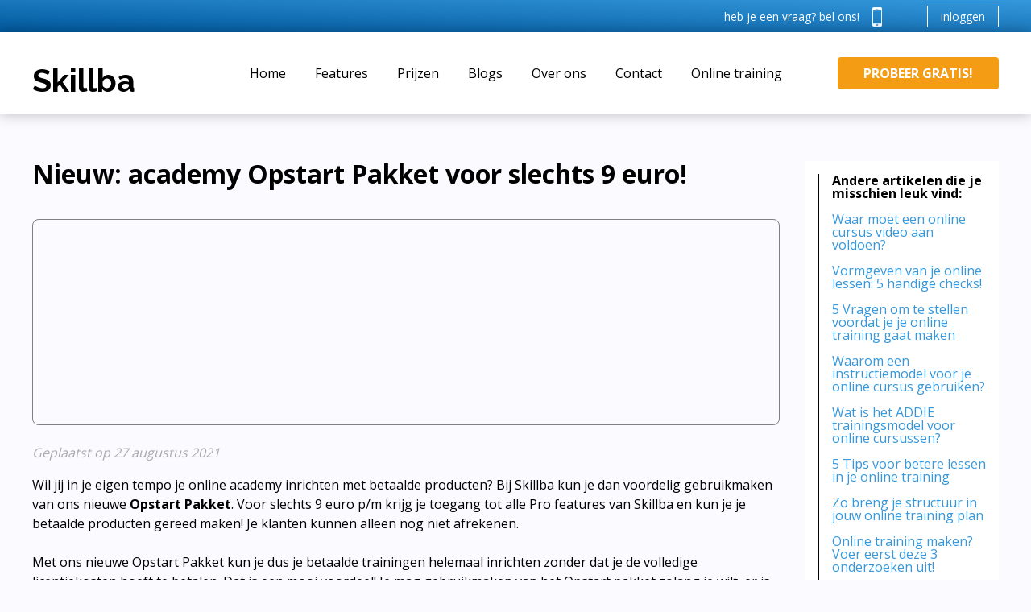

--- FILE ---
content_type: text/html; charset=UTF-8
request_url: https://www.skillba.com/nl/blogs/academie-opstart-pakket/
body_size: 3863
content:
<!doctype html>
<html lang="nl">
	<head>
		<meta name="robots" content="index, follow">
		<!-- Google Tag Manager -->
		<script>
			(function(w, d, s, l, i){
				w[l] = w[l] || []; w[l].push({"gtm.start":new Date().getTime(), event:"gtm.js"});
				var f = d.getElementsByTagName(s)[0], j = d.createElement(s), dl = l != "dataLayer" ? "&l=" + l :"";
				j.async = true; j.src="https://www.googletagmanager.com/gtm.js?id=" + i + dl;
				f.parentNode.insertBefore(j,f);
			})(window, document, "script", "dataLayer", "GTM-WSKFC5M");
		</script>
		<!-- End Google Tag Manager -->
		<meta charset="UTF-8">
		<meta name="author" content="Skillba Business Academy">
		<meta name="copyright" content="Skillba B.V. - all rights reserved">
		<meta name="viewport" content="width=device-width, initial-scale=1, maximum-scale=1">
		<base href="https://www.skillba.com/nl/">
		<link rel="apple-touch-icon" sizes="180x180" href="../inc/IMG/favIcons/apple-touch-icon.png">
		<link rel="icon" type="image/png" sizes="32x32" href="../inc/IMG/favIcons/favicon-32x32.png">
		<link rel="icon" type="image/png" sizes="16x16" href="../inc/IMG/favIcons/favicon-16x16.png">
		<!--<link rel="manifest" href="../inc/IMG/favIcons/site.webmanifest">-->
		<link rel="mask-icon" href="../inc/IMG/favIcons/safari-pinned-tab.svg" color="#3598DC">
		<link rel="shortcut icon" href="../inc/IMG/favIcons/favicon.ico">
		<meta name="apple-mobile-web-app-title" content="Skillba">
		<meta name="application-name" content="Skillba">
		<meta name="msapplication-TileColor" content="#FFFFFF">
		<meta name="msapplication-config" content="../inc/IMG/favIcons/browserconfig.xml">
		<meta name="theme-color" content="#FFFFFF">
		<link rel="preconnect" href="https://fonts.googleapis.com">
		<link rel="preconnect" href="https://fonts.gstatic.com" crossorigin>
		<link rel="stylesheet" href="https://fonts.googleapis.com/css2?family=Open+Sans:wght@400;700&family=Raleway:wght@700&display=swap">
		<link rel="stylesheet" href="../inc/CSS/FontAwesome/css/all.min.css" media="all">
		<link rel="stylesheet" href="inc/CSS/stylesheet.php" type="text/css" media="all">
		<script src="../inc/JS/jQuery.min.js"></script>
				<script src="../inc/JS/languages.php"></script>
		<script src="inc/JS/cookies.php" async></script>
		<script>mobile = $(window).width() <= 1200;</script>
		<title>Nieuw: academy Opstart Pakket voor slechts 9 euro!</title>
		<meta name="description" content="Wil jij in je eigen tempo je online academy inrichten met betaalde producten? Bij Skillba kun je gebruikmaken van ons Opstart Pakket.">
		<meta name="keywords" content="">
		<link rel="canonical" href="https://www.skillba.com/nl/blogs/academie-opstart-pakket/">
		<meta property="og:site_name" content="Skillba">
		<meta property="og:title" content="Nieuw: academy Opstart Pakket voor slechts 9 euro!">
		<meta property="og:description" content="Wil jij in je eigen tempo je online academy inrichten met betaalde producten? Bij Skillba kun je gebruikmaken van ons Opstart Pakket.">
		<meta property="og:image" content="https://www.skillba.com/nl/blogs/online-academie-opstarten.jpg">
		<script type="application/ld+json">
			{
			  "@context" : "http://schema.org",
			  "@type" : "Article",
			  "name" : "Nieuw: academy Opstart Pakket voor slechts 9 euro!",
			  "author" : {
				"@type" : "Organization",
				"name" : "Skillba"
			  },
			  "datePublished" : "2021-8-27",
			  "image" : "https://www.skillba.com/nl/blogs/online-academie-opstarten.jpg",
			  "url" : "https://www.skillba.com/nl/blogs/academie-opstart-pakket"
			}
		</script>
	</head>
	<body>
		<div class="mobile"><span></span><span></span><span></span></div>
		<div class="top">
			<div class="wrapper">
				<div class="vertCenter"></div>
				<div class="phone"><span>heb je een vraag? bel ons!</span><img src="inc/IMG/phoneBigW.png" alt="telefoon"><a href="tel:"></a></div>
				<a href="/login/" class="login">inloggen</a>
			</div>
		</div>
		<div class="menu">
			<div class="wrapper">
				<a href="https://www.skillba.com/nl/" class="logo"></a>
				<div class="menuBlock">
					<a href="https://www.skillba.com/nl/" class="menuItem">Home</a>
					<a href="features/" class="menuItem">Features</a>
					<a href="prijzen/" class="menuItem">Prijzen</a>
					<a href="blogs/" class="menuItem">Blogs</a>
					<a href="over-ons/" class="menuItem">Over ons</a>
					<a href="contact/" class="menuItem">Contact</a>
					<a href="online-training-maken/" class="menuItem">Online training</a>
					<a href="/login/" class="login">inloggen</a>
				</div>
				<a href="proefaccount/" class="button try">Probeer gratis!</a>
			</div>
			<div class="pageIndicator"></div>
		</div>
		<div class="spaceHolder"></div>
		<div class="block blog">
			<div class="main wrapper">
				<div class="blogNav">
					<div class="featured">
						<b>Andere artikelen die je misschien leuk vind:</b>
						<a href="blogs/eisen-cursus-video-training">Waar moet een online cursus video aan voldoen?</a>
						<a href="blogs/overgeven-online-lessen-tips">Vormgeven van je online lessen: 5 handige checks!</a>
						<a href="blogs/nadenk-vragen-online-training-voorbereiding">5 Vragen om te stellen voordat je je online training gaat maken</a>
						<a href="blogs/instructiemodel-online-cursus-toepassen">Waarom een instructiemodel voor je online cursus gebruiken?</a>
						<a href="blogs/addie-trainingsmodel-uitleg">Wat is het ADDIE trainingsmodel voor online cursussen?</a>
						<a href="blogs/betere-lessen-tips-online-training">5 Tips voor betere lessen in je online training</a>
						<a href="blogs/structuur-online-training-plan">Zo breng je structuur in jouw online training plan</a>
						<a href="blogs/onderzoek-online-training-uitvoeren">Online training maken? Voer eerst deze 3 onderzoeken uit!</a>
						<a href="blogs/valideer-idee-online-training">Zo valideer je jouw idee voor je online training</a>
						<a href="blogs/verschillen-elearning-blended-learning">5x Verschillen tussen e-learning en blended learning</a>
						<a href="blogs/content-dripping-instellen-training-voordelen">Content dripping instellen voor je online training: 5 voordelen</a>
					</div>
					<a href="blogs/">Bekijk alle artikelen <i class="fas fa-long-arrow-alt-right"></i></a>
				</div>
				<div class="blogContents">
					<h1>Nieuw: academy Opstart Pakket voor slechts 9 euro!</h1><br>
					<div class="image" data-img="blogs/online-academie-opstarten.jpg"></div>
					<div class="date">Geplaatst op 27 augustus 2021</div>
					<div class="text"><p class="MsoNoSpacing">Wil jij in je eigen tempo je online academy inrichten met betaalde producten? Bij Skillba kun je dan voordelig gebruikmaken van ons nieuwe <strong>Opstart Pakket</strong>. Voor slechts 9 euro p/m krijg je toegang tot alle Pro features van Skillba en kun je je betaalde producten gereed maken! Je klanten kunnen alleen nog niet afrekenen.</p><p class="MsoNoSpacing"><br></p><p class="MsoNoSpacing">Met ons nieuwe Opstart Pakket kun je dus je betaalde trainingen helemaal inrichten zonder dat je de volledige licentiekosten hoeft te betalen. Dat is een mooi voordeel! Je mag gebruikmaken van het Opstart pakket zolang je wilt, er is dus geen tijdsdruk!</p><p class="MsoNoSpacing"><br></p><p class="MsoNoSpacing">Is je online academy klaar voor de lancering met je eigen online producten? <span style="font-family: 'Segoe UI Emoji',sans-serif; mso-bidi-font-family: 'Segoe UI Emoji';" data-mce-style="font-family: 'Segoe UI Emoji',sans-serif; mso-bidi-font-family: 'Segoe UI Emoji';">🚀</span> Upgrade dan eenvoudig met één klik naar het Pro pakket en binnen 30 seconden kunnen je klanten je producten kopen! Start na het upgraden direct met het promoten van je producten en laat de orders maar binnenkomen!</p><h2 class="MsoNoSpacing">Start nu je eigen academy!</h2><p class="MsoNoSpacing">Met Skillba heb jij toegang tot een uniek Nederlands platform waarmee je heel eenvoudig je eigen online academy kunt maken. Maak een <a href="https://www.skillba.com/nl/proefaccount/" target="_blank" data-mce-href="https://www.skillba.com/nl/proefaccount/" rel="noopener">kosteloos basis account</a> aan om de achterkant van ons platform te bekijken. &nbsp;</p><p><iframe width="560" height="315" src="https://www.youtube.com/embed/h_suRLaHhCw" title="YouTube video player" frameborder="0" allowfullscreen="allowfullscreen" data-mce-src="https://www.youtube.com/embed/h_suRLaHhCw"></iframe></p><h2 class="MsoNoSpacing">Heb je al een account? Upgrade dan met één klik!</h2><p class="MsoNoSpacing">Log in op je academy en druk vervolgens op de Upgrade knop. Vanuit daar kun je kiezen voor het Opstart Pakket! Na je betaling kun je direct betaalde producten aanmaken!</p><p class="MsoNoSpacing"><br></p><p class="MsoNoSpacing">Veel succes met het maken van je online training!</p><p class="MsoNoSpacing"><br></p><p><br></p><p class="MsoNoSpacing"><br></p></div>

					<div class="otherBlogs">Lees ook deze artikelen:</div><br>
					<a href="blogs/content-dripping-instellen-training-voordelen/" class="blogItem" data-img="blogs/content-dripping-voordelen-online-training.jpg">
						<div class="blogContainer"><div class="vertCenter"></div><span>Content dripping instellen voor je online training: 5 voordelen</span></div>
					</a>
					<a href="blogs/betaalpagina-kennis-verkopen-shop/" class="blogItem" data-img="blogs/betaalpagina-maken-btw-training.jpg">
						<div class="blogContainer"><div class="vertCenter"></div><span>Groei als kennisondernemer met betaalpagina's en een online academy</span></div>
					</a>
					<a href="blogs/nieuw-content-dripping/" class="blogItem" data-img="blogs/content-dripping-online-training.jpg">
						<div class="blogContainer"><div class="vertCenter"></div><span>Nieuwe feature: Content Dripping!</span></div>
					</a>
				</div>
			</div>
		</div>
		<div class="block quickNav">
			<div class="wrapper">
				<div class="nav">
					<div class="navText">Skillba</div>
					Support nodig?<br>
					<a href="tel:"><i class="fas fa-mobile-alt"></i> </a><br>
					<!--<img src="inc/IMG/supportTicketB.png" alt="support ticket"><a href="#">support ticket aanmaken</a><br>--><br>

					Vragen?<br>
					<a href="contact/">Neem contact met ons op ›</a><br><br>

					<a href="/login/" class="login"><i class="fas fa-lock"></i> inloggen</a>
									</div>
				<div class="nav">
					<div class="navText">direct naar ›</div>
					<a href="features/" class="quickMenuItem">Features</a><a href="prijzen/" class="quickMenuItem">Prijzen</a><a href="blogs/" class="quickMenuItem">Blogs</a><a href="over-ons/" class="quickMenuItem">Over ons</a><a href="contact/" class="quickMenuItem">Contact</a><a href="online-training-maken/" class="quickMenuItem">Online training</a>
					<!--<div class="language">
						<span>select language:</span>
						<div class="languageContainer up">
							<div class="curLang">Dutch / Nederlands</div>
							<select>
								<option value="NL">Dutch / Nederlands</option>
								<option value="EN">English / English</option>
								<option value="FR">French / Français</option>
								<option value="DE">German / Deutsch</option>
							</select>
						</div>
					</div>-->
				</div>
				<div class="nav">
					<div class="navText">volg ons</div>
					<!--<a href="https://twitter.com" target="_blank" class="social" title="Twitter"><i class="fab fa-twitter"></i></a>-->
					<a href="https://www.linkedin.com/company/skillba-business-academy" target="_blank" class="social" title="LinkedIn"><i class="fab fa-linkedin-in"></i></a>
					<a href="https://www.instagram.com/skillba" target="_blank" class="social" title="Instagram"><i class="fab fa-instagram"></i></a>
					<a href="https://www.facebook.com/SkillbaBV" target="_blank" class="social" title="Facebook"><i class="fab fa-facebook-f"></i></a>
					<a href="https://www.tiktok.com/@skillbanl" target="_blank" rel="noopener" class="social" title="TikTok"><i class="fa-brands fa-tiktok"></i></a>
					<br><br><br>

					<div class="navText">lees verder:</div>
					<a href="/algemene-voorwaarden-Skillba.pdf" target="_blank"><i class="fas fa-file-pdf"></i> Algemene voorwaarden</a><br>
					<!--<a href="#"><div class="PDF">pdf</div><span>Privacy beleid</span></a><br>
					<a href="#"><div class="PDF">pdf</div><span>Verwerkersovereenkomst (AVG)</span></a>-->
				</div>
			</div>
		</div>
		<script src="inc/JS/default.php"></script>
		<script>
			// INITIALISATION
			$(".image").each(function(){$(this).css({"background-image":'url("' + $(this).data("img") + '")'});});

			// USER-INTERACTION
			$(window).on("load resize", function(){resizeBlogs();});

			// FUNCTIONS
			function resizeBlogs(){
				$(".blogItem").each(function(){$(this).css({"background-image":'url("' + $(this).data("img") + '")'}).css({"height":"calc(" + ($(this).width() / 16 * 9) + "px + 4rem)"});});
			}
		</script>
	</body>
</html>

--- FILE ---
content_type: text/css;charset=UTF-8
request_url: https://www.skillba.com/nl/inc/CSS/stylesheet.php
body_size: 6207
content:

/*-------------------------------------------------------------------------------------------------------------------------------------------------------------------------
								algemeen voor hele site
-------------------------------------------------------------------------------------------------------------------------------------------------------------------------*/
*												{margin: 0; padding: 0; border: 0; outline: none; box-sizing: border-box; -webkit-box-sizing: border-box;}

.mobile											{display: none;}

.wrapper										{position: relative; display: inline-block; width: 1200px;}
	.main.wrapper								{padding-top: 6rem;}

html											{font-size: 16px; width: 100vw; height: 100%; -webkit-text-size-adjust: 100%; -moz-text-size-adjust: 100%; -ms-text-size-adjust: 100%;
												 -o-text-size-adjust: 100%;}
	html.fixed									{overflow: hidden;}
body											{overflow-X: hidden; overflow-Y: auto; text-align: center; font-family: "Open Sans", Arial, sans-serif; font-weight: 400; cursor: default;
												 color: #000000; width: 100vw; height: 100%; background-color: #FAFAFF;}
	body.busy *									{cursor: wait !important;}

.bodyOverlay									{display: none; position: fixed; left: 0; top: 0; width: 100%; height: 100%; text-align: center; background-color: #CCCCCC; z-index: 9999;}
	.bodyOverlay .container						{display: inline-block; vertical-align: middle; border: 1px solid #FFFFFF; padding: 2rem; color: #FFFFFF;}
	.bodyOverlay .question						{}
	.overlayForm								{position: relative; display: inline-block; vertical-align: middle; padding: 3.5rem 2rem 2rem 2rem; border-radius: 5px; text-align: center;
												 color: #000000; width: 32rem;
												 background-image: -ms-radial-gradient(50% 0, circle closest-corner, transparent 0, transparent 2.5rem, #FFFFFF 2.6rem, rgba(60, 141, 188, 0.5));
												 background-image: -moz-radial-gradient(50% 0, circle closest-corner, transparent 0, transparent 2.5rem, #FFFFFF 2.6rem, rgba(60, 141, 188, 0.5));
												 background-image: -o-radial-gradient(50% 0, circle closest-corner, transparent 0, transparent 2.5rem, #FFFFFF 2.6rem, rgba(60, 141, 188, 0.5));
												 background-image: -webkit-gradient(radial, 50% 0, circle closest-corner, transparent 0, transparent 2.5rem, #FFFFFF 2.6rem, rgba(60, 141, 188, 0.5));
												 background-image: -webkit-radial-gradient(50% 0, circle closest-corner, transparent 0, transparent 2.5rem, #FFFFFF 2.6rem, rgba(60, 141, 188, 0.5));
												 background-image: radial-gradient(circle closest-corner at 50% 0, transparent 0, transparent 2.5rem, #FFFFFF 2.6rem, rgba(60, 141, 188, 0.5));
												 -webkit-box-shadow: 0px 5px 15px -5px #000000, inset 5px 0px 5px -4px #FFFFFF, inset -5px 0 5px -4px #FFFFFF, inset 0 -4px 5px -3px #FFFFFF;
												 box-shadow: 0px 5px 15px -5px #000000, inset 5px 0px 5px -4px #FFFFFF, inset -5px 0 5px -4px #FFFFFF, inset 0 -4px 5px -3px #FFFFFF;}
	.overlayForm span							{display: block;}
	.overlayButton								{position: relative; display: inline-block; background-color: rgba(255, 255, 255, 0.25); width: 45%; height: 3rem; line-height: 3rem;
												 border-radius: 5px; margin: 2rem 0.5rem 1rem; -webkit-box-shadow: inset 0 0 3px 1px #FFFFFF; box-shadow: inset 0 0 3px 1px #FFFFFF;
												 cursor: pointer; font-weight: 700; border: 1px solid transparent; border-radius: 5px; color: #FFFFFF;}
		.overlayButton:hover					{border-color: #FFFFFF; -webkit-box-shadow: 0 0 5px #FFFFFF; box-shadow: 0 0 5px #FFFFFF;}

a												{text-decoration: none; outline: none; border: none;}
xa:link											{color: #000000;}
xa:visited										{color: #000000;}
xa:hover										{color: #000000;}
xa:active										{color: #000000;}

input, select, textarea							{font-family: inherit; font-size: inherit; font-weight: normal; color: inherit;}


h1												{text-decoration: none; margin-bottom: 1rem; color: #000000; font-size: 2rem; line-height: 2rem;}
h2												{position: relative; text-decoration: none; margin: 1.5rem 0 1rem; color: #000000; font-size: 1.5rem; line-height: 1.5rem;}

img												{-webkit-user-drag: none;}

.vertCenter										{display: inline-block; vertical-align: middle; height: 100%;}

.block											{position: relative; display: inline-block; left: 0; top: 0; width: 100%; padding-bottom: 6rem;}

.button											{position: relative; display: inline-block; vertical-align: middle; padding: 0.5rem 2rem; background-color: #F49C14; color: #FFFFFF;
												 font-weight: 700; cursor: pointer; transition: 0.25s; text-transform: uppercase; text-decoration: none; border-radius: 0.25rem;
												 -webkit-user-select: none; -ms-user-select: none; user-select: none;}
	.button.disabled							{background-color: #CCCCCC; cursor: not-allowed;}

.login											{position: relative; display: inline-block; vertical-align: middle; text-align: left; padding: 0.2rem 1rem; border: 1px solid; color: #FFFFFF;
												 transition: 0.25s;}
												 

/*---------------------------------------------------------------------------------------------------------------------------------------------------------------------------
								cookies
---------------------------------------------------------------------------------------------------------------------------------------------------------------------------*/
.cookies										{display: none; position: fixed; left: 0; bottom: 0; width: 100%; background-color: #000000; color: #FFFFFF; font-size: 0.75rem;
												 z-index: 9999;}
	.cookies .text								{position: relative; display: inline-block; vertical-align: middle; text-align: left; max-width: calc(85% - 25em); padding: 0.5em;}
		.cookies .text a, .cookies .text span	{text-decoration: underline; color: #FFFFFF; cursor: pointer;}
	.cookie-settings							{display: none; margin: 2em auto auto;}
		.cookies label							{position: relative; display: block; padding-left: 1.5em; margin-bottom: 0.5em;}
		.cookies label b:before					{content: ""; position: absolute; left: 0; top: 0; width: 1em; height: 1em; line-height: 1em; text-align: center; border: 1px solid #FFFFFF;}
		.cookies label.checked b:before			{content: "✓"}
		.cookies label:first-of-type b			{opacity: 0.5;}
		.cookies label:first-of-type b:before	{opacity: 0.5;}
	.cookies .button							{display: inline-block; vertical-align: middle; background-color: #6AA84F; text-shadow: 0 0 1em rgba(0, 0, 0, 0.5); width: 18em;
												 padding: 0.5rem 0;}


/*---------------------------------------------------------------------------------------------------------------------------------------------------------------------------
								menu
---------------------------------------------------------------------------------------------------------------------------------------------------------------------------*/
.top											{position: fixed; left: 0; top: 0; width: 100vw; height: 2.5rem; background: linear-gradient(to top right, #00589C, #3598DC);
												 color: #FFFFFF; z-index: 100; font-size: 0.85rem;}
	.top .wrapper								{text-align: right;}
		.top .phone								{display: inline-block; vertical-align: middle; line-height: 2.5rem; margin-right: 3rem;}
			.top span							{display: inline-block; vertical-align: middle; margin-right: 1rem;}
			.top img							{display: inline-block; vertical-align: middle; height: 1.5rem; margin-right: 0.25rem;}
			.top a								{display: inline-block; vertical-align: middle; color: #FFFFFF;}
		.top .login								{border-color: #FFFFFF;}
			.top .login:before					{background-color: #FFFFFF; color: #FFFFFF;}
			.top .login:hover					{background-color: #FFFFFF; color: #3598DC;}
			.top .login:hover:before			{background-color: #3598DC; color: #3598DC;}

.menu											{position: fixed; left: 0; top: 2.5rem; width: 100vw; background-color: #FFFFFF; color: #000000;
												 box-shadow: 0 0 1rem rgba(0, 0, 0, 0.25); z-index: 100;}
.menu.fixed	.menuItem							{padding: 1.5rem 1rem;}
	.logo										{position: absolute; left: 0; top: 50%; transform: translateY(-50%); margin-top: 0.5rem; font-family: "Raleway"; font-size: 2.5rem; font-weight: 700;
												 color: #000000; transition: 0.25s;}
		.logo:after								{content: "Skillba"; padding: 0.25em 0.85em 0 0; background: url("../../../inc/IMG/logoB.png") no-repeat right top / 1.25em;}
	.menuBlock									{display: inline-block;}
		.menuItem								{position: relative; display: inline-block; vertical-align: middle; padding: 2.5rem 1rem; color: #000000; transition: 0.25s;}
		.menuItem.checkOut						{font-weight: 700;}
		.menuItem img							{display: inline-block; margin-right: 0.25rem;}
		.menuItem:hover::after					{content: ""; position: absolute; left: 0; top: 0; bottom: 0; margin: auto; width: 100%; height: 2rem; border-bottom: 1px solid #F49C14;}
		.menuItem.current:after					{content: ""; position: absolute; left: 0; top: 0; bottom: 0; margin: auto; width: 100%; height: 2rem; border: 1px solid #F49C14;}
	.menu .button.try							{position: absolute; right: 0; top: 0; bottom: 0; margin: auto; height: 2.5rem; line-height: 2.5rem; padding: 0 2rem;}
		.menu .button.try.notice, .menu .button.try:hover	{transform: scale(1.1);}
	.menu .login								{display: none; color: #3598DC;}
		.menu .login:before						{background-color: #3598DC;}
		.menu .login:after						{color: #FFFFFF;}
.pageIndicator									{position: absolute; left: 0; bottom: 0; width: 0; height: 1px; background-color: #F49C14;}

.spaceHolder									{display: block; height: 6.5rem;}

/*---------------------------------------------------------------------------------------------------------------------------------------------------------------------------
								quickNav
---------------------------------------------------------------------------------------------------------------------------------------------------------------------------*/
.block.quickNav									{padding: 2rem 0; background-color: #F6F6FF}
	.block.quickNav.fixed						{position: absolute; top: auto; bottom: 0;}
	.block.quickNav .nav						{display: inline-block; vertical-align: top; text-align: left; line-height: 1.5rem; max-width: 33%;}
	.block.quickNav .nav:nth-of-type(1)			{float: left;}
	.block.quickNav .nav:nth-of-type(3)			{float: right;}
	.block.quickNav .navText					{display: block; font=-weight: bold; margin-bottom: 0.5rem; color: #3598DC; font-weight: 700; text-transform: uppercase;}
	.block.quickNav .nav .quickMenuItem			{display: block; line-height: 2rem; transition: 0.2s;}
	.block.quickNav .nav .quickMenuItem:hover	{padding-left: 0.5rem;}
	.block.quickNav .nav img					{display: inline-block; vertical-align: middle; height: 1rem; margin-right: 0.5rem;}
	.block.quickNav .nav a						{color: #000000;}
	.block.quickNav span						{display: inline-block; vertical-align: middle;}
	.block.quickNav .login:hover				{background-color: #000000; color: #FFFFFF;}
	.block.quickNav .logout						{display: inline-block; margin: 0.5rem 0 0 1rem;}
	.block.quickNav .social						{position: relative; display: inline-block; width: 2rem; height: 2rem; line-height: 2rem; text-align: center; xborder: 1px solid #000000;
												 border-radius: 50%; margin-right: 1rem; background-color: #AAAAAA; color: #FFFFFF !important;}
	.block.quickNav .generalConditions			{color: #AAAAAA !important;}

	.block.quickNav .language					{display: inline-block; font-size: 0; margin-top: 2rem;}
		.block.quickNav .language span			{display: inline-block; vertical-align: middle; font-size: 1rem; margin-right: 0.5rem;}
		.block.quickNav .languageContainer		{position: relative; display: inline-block; vertical-align: middle; min-width: 12rem; height: 1.5rem;}
		.block.quickNav .languageContainer .curLang	{position: absolute; left: 0; top: 0; font-size: 1rem; cursor: pointer;}
		.block.quickNav .languageContainer .curLang:after	{content: " ›";}
		.block.quickNav .languageContainer select	{display: none; position: absolute; left: 0; top: 0; font-size: 1rem; overflow-Y: auto; background-color: transparent;}
		.block.quickNav .languageContainer select option	{padding: 0.2rem 1rem 0.2rem 0;}
		.block.quickNav .languageContainer select option:hover	{background-color: #45A8EC;}
		.block.quickNav .languageContainer.up select		{top: auto; bottom: 0; transform: scaleY(-1);}
		.block.quickNav .languageContainer.up select option	{transform: scaleY(-1);}


/*---------------------------------------------------------------------------------------------------------------------------------------------------------------------------
								home
---------------------------------------------------------------------------------------------------------------------------------------------------------------------------*/
.block.welcome									{background: url("../IMG/BG3.jpg") no-repeat center / cover; color: #FFFFFF; padding-top: 8rem; padding-bottom: 8rem;
												 text-shadow: 0 0 0.15rem #000000;}
	.block.welcome .wrapper						{text-align: left;}
	.block.welcome h1							{position: relative; color: #FFFFFF;}
	.block.welcome .subTitle					{font-size: 1.5rem; margin-bottom: 1rem;}
	.block.welcome .button						{padding: 1rem 2rem; outline: 1px solid transparent; outline-offset: 10px; text-shadow: none;}
		.block.welcome .button:hover			{transform: scale(1.1);}
	.xblock.welcome .button:hover				{outline-offset: -10px; outline-color: #FFFFFF;}

.block.why										{background-color: #FFFFFF; line-height: 1.5rem; padding-top: 6rem;}
	.block.why .text							{display: block; margin-bottom: 5rem;}
	.block.why .feature							{display: inline-block; vertical-align: top; width: 33%; box-sizing: border-box; text-align: left;}
	.block.why .feature:nth-of-type(3)			{padding: 0 1rem;}
	.block.why .feature .icon					{position: relative; display: block; width: 8rem; height: 8rem; margin: 0 auto 1rem auto; border: 3px solid #AAAAAA; border-radius: 50%;
												 opacity: 0.5;}
	.block.why .feature .icon img				{position: absolute; left: 0; top: 0; right: 0; bottom: 0; margin: auto; width: 70%;}
	.block.why .feature h2						{width: 100%; text-align: center;}
	.xblock.why .textBlock						{display: inline-block; width: 100%;}
		.xblock.why .textBlock img				{display: inline-block; vertical-align: top; width: 30%; height: 20rem; margin: 1rem; border: 2px dashed #AAAAAA;}
		.xblock.why .textBlock .text			{display: inline-block; vertical-align: top; width: 60%; margin: 1rem; text-align: left;}

.block.try										{background: linear-gradient(to top right, #00589C, #3598DC); color: #FFFFFF; padding: 2rem 0 1rem 0;}
	.block.try h2								{color: #FFFFFF;}
	.block.try .pros							{display: block; margin-bottom: 2rem;}
		.block.try .pro							{display: inline-block;}
		.block.try .pro:nth-child(2)			{margin: 0 2rem;}
		.block.try .pro:before					{content: "✓"; display: inline-block; vertical-align: middle; margin: -0.7rem 0.25rem 0 0; font-weight: 700; font-size: 2rem; xline-height: 10rem;}
	.block.try .getEmail						{position: relative; display: inline-block; vertical-align: middle; width: 20rem; max-width: calc(100vw - 2rem); height: 2.5rem; line-height: 2.5rem;
												 margin-right: 1rem; background-color: #FFFFFF;}
		.block.try .getEmail input				{position: absolute; left: 0; top: 0; width: 100%; height: 2.5rem; line-height: 2.5rem; background-color: transparent; color: #000000;
												 padding-left: 1rem;}
		.block.try .getEmail span				{position: absolute; left: 0; top: 0; width: 100%; height: 2.5rem; line-height: 2.5rem; color: #000000;}
		.block.try .button						{padding: 0.75rem 2rem; outline: 1px solid transparent; outline-offset: 10px; margin: 1rem 0 1rem 0;}
			.block.try .button:hover			{outline-offset: -10px; outline-color: #FFFFFF;}

.block.aboutUs									{padding-top: 6rem; line-height: 2rem; background-color: #FFFFFF;}
	.block.aboutUs .feature						{display: inline-block; max-width: 50%; box-sizing: border-box; text-align: left;}
	.block.aboutUs .feature:nth-of-type(1)		{float: left; padding-right: 1rem;}
	.block.aboutUs .feature:nth-of-type(2)		{float: right; padding-left: 1rem;}
	.block.aboutUs .feature ul					{list-style-type: none; margin: 0; padding: 0;}
		.block.aboutUs .feature li				{display: inline-block; min-width: 49%;}
			.block.aboutUs .feature li:before	{content: "✓"; display: inline-block; vertical-align: middle; color: #6AA84F; margin: -0.25rem 0.25rem 0 0; font-weight: 700; font-size: 2rem;
												 line-height: 3rem;}
	

/*---------------------------------------------------------------------------------------------------------------------------------------------------------------------------
								features
---------------------------------------------------------------------------------------------------------------------------------------------------------------------------*/
.block.features									{background-color: #FFFFFF; line-height: 2rem; font-size: 0;}
	.block.features *							{box-sizing: border-box;}
	.block.features .main.wrapper				{margin-bottom: 4rem; font-size: 1rem;}
	.block.features .feature					{display: inline-block; vertical-align: top; width: calc(100% / 3); font-size: 1rem; padding: 2rem;}
	.block.features .feature img				{display: inline-block; width: 50%; max-width: 10rem;}
	.block.features .feature .text				{display: block; text-align: left;}
	.block.features .alignLeft					{display: inline-block; text-align: left;}
	.block.features .alignLeft ol				{margin-left: 2rem;}
	.block.features .alignLeft ol li			{padding-left: 0.5rem;}
	.block.features .alignLeft img				{width: 40rem; max-width: calc(100% - 3.75rem);}
	.block.features .alignLeft img.indent		{margin-left: 3.7rem;}

	.xblock.features .feature:nth-child(even)	{background-color: #FAFAFF;}
	.xblock.features .feature .wrapper			{text-align: left;}
	.xblock.features	.feature .text				{width: 100%;}
		.xblock.features	.feature .text img		{width: 40%; padding-bottom: 1rem;}
	.xblock.features .feature h3					{margin: 1rem 0 0.5rem 0;}
	.xblock.features	.feature.left .text img		{float: right; padding-left: 3rem;}
	.xblock.features	.feature.right .text img	{float: left; padding-right: 3rem;}
	.xblock.features .feature .text ul			{margin-left: 1rem; xpadding: 0;}
	.xblock.features .feature .text i			{font-style: normal; color: #3598DC;}


/*-------------------------------------------------------------------------------------------------------------------------------------------------------------------------
								pakketten / prijzen
-------------------------------------------------------------------------------------------------------------------------------------------------------------------------*/
.priceTable										{padding-bottom: 3rem;}
	.packageBlocks								{margin-top: 4rem;}
		.packageBlock							{position: relative; display: inline-block; vertical-align: top; margin-bottom: 3rem; background-color: #FFFFFF; padding-bottom: 1rem;
												 box-shadow: 0 0 1rem rgba(0, 0, 0, 0.25); border: 2px solid transparent; transition: 0.25s; box-sizing: border-box;}
			.packageBlock:nth-of-type(1)		{float: left; width: 32%;}
			.packageBlock:nth-of-type(2)		{float: right; width: 64%;}

			.packageBlock .name					{background-color: #3598DC; padding: 2rem 0 2rem 0; margin-bottom: 1rem; color: #FFFFFF; font-size: 2rem;}
			.packageBlock .name span			{display: block; font-size: 1.25rem;}
			.packageBlock .contentBlock			{display: inline-block; vertical-align: top; text-align: left; margin: 0 2rem;}
				.packageBlock .content			{position: relative; line-height: 2rem;}
				.packageBlock .content:before	{content: "✓"; position: absolute; left: -1.25rem; color: #6AA84F; font-size: 1.5rem;}
			.packageBlock .packageInfo			{display: block; padding: 2rem;}
			.packageBlock .priceBlock 			{display: inline-block; padding: 1rem 2rem; border-radius: 0.5rem; font-size: 0.75rem; font-weight: normal; border: 1px solid #F49C14;
												 color: #000000; cursor: pointer; transition: 0.25s; margin-bottom: 1rem !important;}
			.packageBlock .priceBlock:hover		{transform: scale(1.1);}
			.packageBlock .priceBlock.recommended		{margin: 0 2rem; padding: 2rem; background-color: rgba(244, 156, 20, 0.1);}
			.packageBlock .priceBlock .package	{font-size: 1rem; color: #F49C14; font-weight: 700; transition: 0.25s;}
			.packageBlock .priceBlock .price	{display: inline-block; font-size: 1.5rem; font-weight: 700; margin: 0.25rem 0.25rem 0 0;}
		
		
/*---------------------------------------------------------------------------------------------------------------------------------------------------------------------------
								start met Skillba
---------------------------------------------------------------------------------------------------------------------------------------------------------------------------*/
.customerData									{float: left; padding-bottom: 6rem; width: 60%; text-align: left;}
.customerData.freeAccount						{float: none; display: inline-block; text-align: center;}
	.customerDataContainer						{display: inline-block; text-align: center;}
		.customerData h2						{display: none; margin-left: 2rem;}
		.customerData .next.button				{display: none; margin-top: 2rem;}
		.customerData .customerInfo				{display: inline-block; text-align: left;}
			.customerInfo label					{position: relative; display: block;}
			.customerInfo label.check:after		{content: "✓"; position: absolute; left: 100%; color: #6AA84F; font-size: 1.5rem; font-weight: 700; margin-left: 0.25rem;}
			.customerInfo span					{display: inline-block; width: 11rem; text-align: right; margin-right: 0.25rem;}
			.customerInfo input:not([type=checkbox]), .customerInfo select	{display: inline-block; width: 30rem; max-width: 100%; height: 2rem; line-height: 2rem; margin-bottom: 0.25rem;
																			 border: 1px solid #EEEEEE; padding-left: 0.25rem;}
			.customerInfo input:read-only		{color: #AAAAAA;}
			.customerInfo .lookupTimer			{position: absolute; left: 100%; top: 0; height: 2rem; line-height: 2rem; font-size: 2rem; color: #6AA84F;}
			.customerInfo .addOn				{display: inline-block; width: 30rem; max-width: 100%; height: 1rem; line-height: 1rem; margin-left: 11.25rem; font-size: 0.8rem; text-align: left;}
			.customerInfo .error				{display: inline-block; width: 30rem; max-width: 100%; height: 1.5rem; line-height: 1rem; color: #FF0000; font-size: 0.8rem; text-align: left;
												 opacity: 0;}
			.customerInfo .businessContainer	{xdisplay: none;}
			.customerInfo .businessContainer.hidden	{display: none;}
			.customerInfo .titles				{display: inline-block; height: 2rem;}
			.customerInfo .titlesContainer		{display: inline-block; width: 30rem; max-width: 100%; text-align: left;}
			.customerInfo .titles label			{display: inline-block; vertical-align; middle; margin-right: 0.5rem;}
			.customerInfo .titles input			{display: inline-block; vertical-align: middle; width: 1rem; line-height: normal; margin: 0 0.1rem 0 0.25rem; padding: 0;}
			.customerInfo .titles .title		{display: inline-block; vertical-align: middle;}
			.customerInfo label span sup		{margin-left: 0;}
			.customerInfo label sup				{margin: 0 0.1rem 0 -0.2rem;}
			.customerInfo label sup				{position: relative; display: inline-block; vertical-align: top; width: 0.6rem; height: 0.8rem;}
				.customerInfo label sup:after	{content: "★"; position: absolute; left: 0; top: -0.5rem;}
			.customerInfoContainer				{text-align: right;}
			.reqText							{display: inline-block; width: 30rem; max-width: 100%; margin-left: 0.25rem; text-align: left;}
				.reqText a						{text-decoration: underline; color: #000000;}

.xcheckout										{float: right; padding-bottom: 6rem; width: 40%;}
	.checkoutBlock								{display: inline-block; margin-bottom: 4rem;}
	.checkoutBlock div							{clear: both; width: 100%; text-align: left; line-height: 2rem;}
	.checkoutBlock span							{float: right;}
	.xcheckoutBlock span:before					{content: "€";}
	.checkoutBlock .chosenPackage				{margin-bottom: 1rem; line-height: 1.5rem; border: 1px solid #F49C14; border-radius: 0.5rem; text-align: center; padding: 1rem;}
	.checkoutBlock .priceInclVAT				{font-size: 1.5rem; padding-top: 1rem; margin-top: 1rem; border-top: 1px solid rgba(0, 0, 0, 0.25);}
	.agreeToTerms								{display: inline-block; margin: 2rem 0 0 1.5rem; padding-left: 1.5rem; text-align: left;}
		.agreeToTerms input[type=checkbox]		{margin-right: 0.25rem; margin-left: -1.25rem;}
	.iDealPayment								{display: block; margin-top: 4rem;}
	.iDealPayment img							{display: inline-block; vertical-align: middle; width: 4rem; margin-right: 2rem;}
	.iDealPayment .chooseBank					{display: inline-block; vertical-align: middle; text-align: left;}
	.issuers									{border: 1px solid #CCCCCC; width: 12rem; margin-top: 0.5rem; padding: 0.5rem 0.5rem 0.5rem 1rem;}

.customerData.freeAccount						{}
.customerData.freeAccount h1					{display: inline-block;}
.customerData.freeAccount h2					{display: inline-block;}
.customerData.freeAccount .next.button			{display: inline-block;}
.xcheckout.freeAccount							{display: none;}


/*---------------------------------------------------------------------------------------------------------------------------------------------------------------------------
								afrekenen
---------------------------------------------------------------------------------------------------------------------------------------------------------------------------*/
.product										{display: block; xwidth: 75%; margin: auto; padding: 0.5rem 0; border: 1px solid #F49C14; border-radius: 0.5rem;}
	.product .descr								{display: block;}
	.product .name								{display: inline-block; font-size: 1.5rem; font-weight: 700;}
	.product .total								{float: left; font-size: 1rem; font-weight: normal; line-height: 0.75rem; text-align: left; margin-top: 1rem;}
		.product .total	span					{font-size: 0.65em;}
	.product .price								{float: right; display: inline-block; font-size: 1.75rem; font-weight: normal; margin-top: 0.5rem;}

.paymentMethod									{position: relative; display: block; background-color: #FAFAFF; border: 1px solid #CCCCCC; margin-top: 0.5rem; padding: 0.5rem 0; cursor: pointer;
												 transition: background-color 0.2s;}
	.paymentMethod:hover, .paymentMethod.current{background-color: #F0F0FF;}
	.paymentMethod img							{display: inline-block; vertical-align: middle; width: 4rem;}
	.paymentMethod span							{display: inline-block; vertical-align: middle; text-align: left; color: #000000 !important;}
	.paymentMethod span i						{display: block; color: #AAAAAA;}
	.paymentMethod .chooseBank					{display: none; margin: 0 auto 0.5rem auto;}
	.paymentMethod .chooseBank select			{border: 1px solid #CCCCCC;}


/*---------------------------------------------------------------------------------------------------------------------------------------------------------------------------
								about us
---------------------------------------------------------------------------------------------------------------------------------------------------------------------------*/
.block.aboutus									{background-color: #FFFFFF; line-height: 2rem;}
	.block.aboutus .eagle						{display: inline-block; width: 10vw; height: 10vw; border: 1px solid #AAAAAA; border-radius: 50%; margin-top: 1rem; overflow: hidden;
												 background-image: radial-gradient(#FFFFFF, #FFFFFF, #AAAAAA);}
	.block.aboutus .eagle:first-of-type			{margin-right: 1vw;}
	.block.aboutus .eagle:not(:first-of-type):not(:last-of-type)	{margin: 0 1vw;}
	.block.aboutus .eagle:last-of-type			{margin-left: 1vw;}
	.block.aboutus .eagle img					{width: 100%;}
	
	
/*---------------------------------------------------------------------------------------------------------------------------------------------------------------------------
								blogs
---------------------------------------------------------------------------------------------------------------------------------------------------------------------------*/
.block.blogs									{}
	.blogItem									{position: relative; display: inline-block; vertical-align: top; width: calc((100% - 6.6rem) / 3); border-radius: 0.5rem;
												 margin: 0 2rem 3rem 0; box-shadow: 0 0.5rem 1rem rgba(0, 0, 0, 0.25); background: no-repeat center / cover; color: #000000;}
		.blogItem .blogContainer				{position: absolute; left: 0; bottom: 0; width: 100%; height: 4rem; line-height: 4rem; background-color: #FFFFFF;
												 border-bottom-left-radius: inherit; border-bottom-right-radius: inherit; text-align: left; padding-left: 1rem;}
		.blogItem span							{display: inline-block; vertical-align: middle; width: calc(100% - 2.9rem); line-height: 1.5rem;}
		.blogContainer:after					{content: ""; position: absolute; right: 2rem; top: 35%; width: 0.9rem; height: 0.9rem; transform: rotate(45deg);
												 border-top: 3px solid #F49C14; border-right: 3px solid #F49C14; transition: 0.2s;}
		.blogItem:hover .blogContainer:after	{content: ""; right: 1rem;}

.block.blog										{line-height: 1.5rem;}
	.block.blog .wrapper						{text-align: left;}
	.block.blog .blogNav						{float: right; width: 15rem; line-height: 1rem; padding: 1rem; background-color: #FFFFFF; xfont-size: 0.8rem;}
		.block.blog .blogNav a					{color: #000000;}
			.block.blog .blogNav i				{transition: margin-left 0.25s;}
			.block.blog .blogNav a:hover i		{margin-left: 0.5rem;}
		.block.blog .blogNav .featured			{border-left: 1px solid #000000; padding-left: 1rem; margin-bottom: 1rem;}
		.block.blog .blogNav .featured a		{display: block; margin-top: 1rem; color: #3598DC;}
			.block.blog .blogNav .featured a:hover	{text-decoration: underline;}
	.block.blog .blogContents					{width: calc(100% - 15rem - 2rem);}
		.block.blog .blogContents .image		{display: inline-block; width: 100%; height: 20vw; min-height: 15rem; border: 1px solid grey; border-radius: 0.5rem; margin-bottom: 1rem;
												 background-position: center; background-size: cover; background-repeat: no-repeat;}
		.block.blog .blogContents .date			{display: block; margin-bottom: 1rem; font-style: italic; color: #AAAAAA;}
		.block.blog .blogContents .text			{display: inline-block; text-align: left;}
			.block.blog .blogContents .text ul	{margin-left: 1rem;}
			.block.blog .blogContents .text h2	{margin-top: 2rem;}
		.block.blog .otherBlogs					{margin-top: 2rem; color: #3598DC;}


/*---------------------------------------------------------------------------------------------------------------------------------------------------------------------------
								contact
---------------------------------------------------------------------------------------------------------------------------------------------------------------------------*/
.block.contact									{padding-top: 6rem; background-color: #FFFFFF;}
	.block.contact .contactBlock				{display: inline-block; vertical-align: top; text-align: left; max-width: 50%; box-sizing: border-box; margin-top: 4rem;}
	.block.contact .contactBlock:nth-of-type(1)	{float: left;}
	.block.contact .contactBlock:nth-of-type(2)	{float: right;}
	.block.contact label						{display: inline-block; vertical-align: top; width: 100%; margin-bottom: 0.1rem;}
	.block.contact label span					{display: inline-block; width: 6rem;}
	.block.contact label input					{display: inline-block; width: calc(100% - 6rem); height: 2rem; line-height: 2rem; border: 1px solid #DDDDDD; padding-left: 0.5rem;}
	.block.contact label textarea				{display: inline-block; vertical-align: top; width: calc(100% - 6rem); height: 10rem; border: 1px solid #DDDDDD; padding: 0.35rem 0.5rem;}
	.block.contact .thankYou					{display: none; margin-top: 1rem; color: #3598DC; font-weight: 700;}

	.block.contact .contactMethod				{display: block; margin-bottom: 1rem;}
	.block.contact .contactMethod.offline		{opacity: 0.25; cursor: default;}
	.block.contact .contactMethod .icon			{position: relative; display: inline-block; vertical-align: middle; width: 5rem; height: 5rem; background-color: #3598DC; border-radius: 50%;}
	.block.contact .contactMethod .icon img		{position: absolute; left: 0; top: 0; right: 0; bottom: 0; margin: auto; width: 50%;}
	.block.contact .contactMethod span			{display: inline-block; vertical-align: middle; font-weight: 700; margin-left: 0.5rem; width: 15rem;}
	.block.contact .contactMethod .info			{display: inline-block; vertical-align: middle;}

	.block.contact .contactBlock .HQ			{display: inline-block; margin-top: 4rem;}
	.block.contact .contactBlock .HQ span		{display: inline-block; width: 4rem; margin: 0; font-weight: normal;}


/*---------------------------------------------------------------------------------------------------------------------------------------------------------------------------
								media queries
---------------------------------------------------------------------------------------------------------------------------------------------------------------------------*/
@media screen and (max-width: 1200px){
.wrapper										{width: 100vw; padding-left: 1rem; padding-right: 1rem;}
.block.contact .contactMethod span				{width: 15vw;}
.block.blog .blogContents .blogItem				{width: 45%;}
}

@media screen and (max-width: 1000px){
.mobile											{display: block; position: fixed; right: 1rem; top: 0.75rem; width: 1.5rem; height: 1.75rem; margin: auto; color: #FFFFFF; font-size: 0.8rem;
												 cursor: pointer; z-index: 1001;}
	.mobile span								{position: absolute; left: 0; width: 100%; height: 0.15rem; background-color: #FFFFFF;
												 -webkit-transition: 0.25s ease-in-out; -moz-transition: 0.25s ease-in-out; -o-transition: 0.25s ease-in-out; transition: 0.25s ease-in-out;}
	.mobile span:nth-child(1)					{top: 0%;}
	.mobile span:nth-child(2)					{top: 25%;}
	.mobile span:nth-child(3)					{top: 50%;}
	.mobile div									{display: none; position: absolute; bottom: -5px; width: 100%;}

	.mobile.open span							{box-shadow: none; border: 0;}
	.mobile.open span:nth-child(1)				{top: 25%; transform: translateY(-50%); -webkit-transform: rotate(135deg); -moz-transform: rotate(135deg); -o-transform: rotate(135deg);
												 transform: rotate(135deg);}
	.mobile.open span:nth-child(2)				{opacity: 0;}
	.mobile.open span:nth-child(3)				{top: 25%; transform: translateY(-50%); -webkit-transform: rotate(-135deg); -moz-transform: rotate(-135deg); -o-transform: rotate(-135deg);
												 transform: rotate(-135deg);}
.main.wrapper									{padding-top: 2rem;}
.top .wrapper									{text-align: center; height: 2.5rem;}
	.top .login									{display: none;}
.menu											{height: 0;}
	.menuBlock									{display: none; position: absolute; left: 0; top: -1rem; width: 100%; box-shadow: 0 0.5rem 0.5rem rgba(0, 0, 0, 0.15);}
	.menuItem									{display: block; xwidth: 100%; padding: 0; background-color: #FFFFFF; line-height: 3rem;}
		.menuItem:after							{display: none;}
	.menu .login								{display: block; background-color: #FFFFFF; line-height: 3rem; text-align: center; border: none; border-top: 1px solid #3598DC;}
	
.login											{}
.button.try										{display: none;}
.spaceHolder									{height: 2.5rem;}
.logo											{position: fixed; left: 1rem; top: 0.2rem; transform: none; font-size: 1.5rem; color: #FFFFFF;}
	.logo:after									{background-image: url("../../../inc/IMG/logoW.png");}

.block.quickNav .nav:nth-of-type(2)				{display: none;}
.block.welcome .wrapper							{padding: 2rem 0.5rem;}
.block.why .feature								{width: 49%; margin-bottom: 2rem; padding: 0 !important;}
.block.features	.feature .text img				{width: 50%;}
	.block.features	.feature.left .text img		{padding-left: 1rem;}
	.block.features	.feature.right .text img	{padding-right: 1rem;}

.packageBlock:nth-of-type(1)					{float: left; width: 100%; margin-bottom: 3rem;}
			.packageBlock:nth-of-type(2)		{float: right; width: 100%;}
.customerData									{width: 100%;}
	.customerDataContainer						{width: 100%;}
	.customerData .customerInfo					{display: block;}
	.customerData .customerInfo label			{width: 100%; display: block; text-align: center;}
	.customerData .customerInfo label span		{width: 100%; text-align: center;}
	.customerData .customerInfo input			{width: 100%; text-align: center;}
	.customerData .customerInfo input[name=userName]	{width: 95%; text-align: center;}
	.customerData .customerInfo select			{width: 100%; text-align: center;}
	.customerData .customerInfo .addOn			{display: block; font-size: 0.8rem; height: 0.5rem; line-height: 0; text-align: center;}
	.customerData .customerInfo .error			{display: block; font-size: 0.8rem; height: 0.5rem; line-height: 0; text-align: center; margin-bottom: 0.5rem;}
	.customerData .customerInfo .titles			{display: block; padding: 0; text-align: center;}
	.customerData .customerInfo .lookupTimer	{left: 95%; top: 1.5rem;}
	.customerData .customerInfo label.check:after	{left: auto;}
.checkout										{float: none; padding: 6rem 0; width: 100%;}

.block.features .feature						{width: calc(100% / 2);}

.blogItem										{width: 45%; float: none !important; margin: 0 2% 2rem 2%;}
	.block.blog .image							{width: 75%; height: 60vw;}
	.block.blog .blogContents					{width: 100%;}
	.block.blog .blogNav						{display: none;}
.block.aboutUs .eagle							{width: 20vw; height: 20vw;}

.block.contact .contactMethod span				{width: auto;}
	.block.contact .contactMethod .info			{display: block; margin-top: 0.5rem;}
	.block.contact .contactBlock .HQ			{margin-top: 0.5rem;}

}

@media screen and (max-width: 850px){
.block.blog .blogContents .blogItem				{width: 100%;}
}

@media screen and (max-width: 750px){
.block.quickNav .nav							{width: 50%; max-width: 50%; text-align: center;}
.tab											{text-align: center !important;}
.customerInfo label								{margin-top: 1rem;}
.customerInfo .input							{display: flex; width: calc(100% - 1rem); margin-right: 0;}
.customerInfo .input .prefix					{left: 0 !important; top: 1.5rem; height: 2rem; line-height: 2rem;}
.customerInfo .input .suffix:not(.in)			{left: 0 !important; top: 1.5rem;}
.customerInfo .input input[name=academyName]	{width: 100%;}
.customerInfo .input input[name=subDomain]		{flex: 1; width: 100%;}
.customerInfo .input input[name=emailGeneral]	{width: 100%;}
.customerInfo .addOn							{width: 100%; margin-left: auto !important; text-align: center;}
.customerInfo label > span						{width: 100% !important; text-align: left;}
.customerInfo .confirmedCountry					{margin-left: auto;}
.error2											{margin-left: auto !important;}
.agreeToTerms									{margin: auto;}
}

@media screen and (max-width: 710px){
.xpackageBlock .contentBlock						{width: 50%;}
}

@media screen and (max-width: 700px){
.top .phone										{display: none;}

.block.why .feature								{width: 100%;}
.block.try .pro									{display: block;}
.block.features .feature						{width: 100%; padding: 0;}
.block.features .alignLeft img					{width: 100%; max-width: 100%;}
.block.features .alignLeft img.indent			{margin-left: 0;}

.blogItem										{width: 100%; float: none !important; margin: 0 0 3rem 0;}
	.block.blog .image							{width: 100%; height: 75vw;}
.block.aboutUs .feature							{float: none; width: 100%; max-width: 100%; padding: 0 !important;}
.block.aboutUs .feature:first-child				{margin-bottom: 2rem;}
.block.aboutUs .eagle							{width: 35vw; height: 35vw;}
.block.contact .contactBlock					{max-width: 100%;}
	.block.contact .contactMethod				{display: inline-block; width: 100%; text-align: center; margin-bottom: 3rem;}
	.block.contact .contactMethod span			{width: auto;}
}

@media screen and (max-width: 500px){
.customerInfo .step								{text-transform: capitalize !important;}
.customerInfo .step span						{display: none;}
.block.quickNav .nav							{width: 100%; max-width: 100%;}
	.block.quickNav .nav:nth-of-type(1)			{margin-bottom: 3rem;}
}

--- FILE ---
content_type: application/javascript
request_url: https://www.skillba.com/nl/inc/JS/default.php
body_size: 1333
content:
// CALL EXTERNAL SCRIPTS
//$("body").append($(
//	'<script type="text/javascript" src="js/signIn.php"></script>' +
//	'<script type="text/javascript" src="js/Instagram.js"></script>' +
//	'<script type="text/javascript" src="js/lightbox.js"></script>' +
//	'<script type="text/javascript" src="js/mouseHold.js"></script>'
//));


// INITIALISATION
var menuFixed = false;
setInterval(function(){$(".menu .try").addClass("notice"); setTimeout(function(){$(".menu .try").removeClass("notice");}, 350)}, 10000);
// fill all mailto: and tel:
$('a[href="mailto:"]').each(function(){$(this).attr("href", "mailto:verkopen@skillba.com").html($(this).html() + "verkopen@skillba.com");});
$('a[href="tel:"]').each(function(){$(this).attr("href", "tel:0345727033").html($(this).html() + "0345 - 727 033");});
$(document).ready(function(){setQuickNav();});


// USER_INTERACTION
// mobile menu
if (mobile){
	$(".mobile").click(function(){$(this).toggleClass("open"); $(".menuBlock").slideToggle(250);});
} else {
	// reduce menu height on scroll
	$(document).scroll(function(){
		if ($(window).scrollTop() > 0 && !menuFixed){menuFixed = true; $(".menu").addClass("fixed");}
		else if ($(window).scrollTop() == 0 && menuFixed){menuFixed = false; $(".menu").removeClass("fixed");}
	});
}

// handle cookie enabled exit pop-up
//$("body").on("mouseleave", function(){
//	if (!cookie.read("exitPopup")){
//		alert("Wacht nog even voordat je gaat!");
//		cookie.create("exitPopup", "false", 1);	// sets cookie for 1 day
//	}
//});

// horizontal percentage scroll bar
$(document).on("scroll.percentage", function(){
	$(".pageIndicator").width(Math.round(100 * $(window).scrollTop() / ($(document).height() - $(window).height())) + "%");
});

// language selection
$(".curLang").click(function(e){
	e.stopPropagation(); select = $(this).next("select");
	select.attr("size", select.find("option").size()).show();
});
$(".language option").click(function(){
	if ($(".curLang").text() != $(this).text()){
		$(".curLang").text($(this).text());
		window.location.href = "skillba.com/" + $(this).val();
	}
	$(".language select").hide();
});
$(document).click(function(){closeOpenDialogs();});

// handle e-mail signin
$(".getEmail input").on("input keypress change propertychange", function(e){
	if (e.which == 13 && $(this).val().trim() != ""){$(".block.try .button").click();}
	if ($(this).val() == ""){$(this).prev("span").show();} else {$(this).prev("span").hide();}
});
$(".block.try .button").click(function(e){
	e.preventDefault(); sendViaPost($(this).attr("href"), {"email":$(this).prev().find("input").val()});
});

// handle quicknav on window resize
$(window).on("resize", function(){setQuickNav();});

// FUNCTIONS
function setQuickNav(){
	if ($(".quickNav").length){
		// put quickNav at bottom of screen if document height is low
		$(".quickNav").toggleClass("fixed", $(".quickNav").offset().top + $(".quickNav").outerHeight() < $(window).height());
	}
}
function closeOpenDialogs(){$(".language select").hide();}
function sendViaPost(URL, array){
	inputs = ""; $.each(array, function(key, value){
		inputs += '<input type="text" name="' + key + '" value="' + value + '">'; 
	});
	$("body").append('<form class="sendViaPost" action="' + URL + '" method="post" style="position: absolute; left: -9999px;">' + inputs + '</form>');
	$(".sendViaPost").submit().remove();
}
function moneyFormat(number, currency = ""){
	if (currency){currency += " ";}
/* 	number = (Math.round(number.toString().replace(",", ".") * 100) / 100).toFixed(2);
	if (number >= 1000){numberLeftPart = number.substr(0, number.length - 6) + "."; numberRightPart = number.substr(-6);}
	else {numberLeftPart = ""; numberRightPart = number;}
	return currency + numberLeftPart + numberRightPart.replace(".", ",");		// make euro as e.g. € 2.399,95
*/
	number = parseFloat(number).toFixed(2).replace(".", ",");
	return currency + number.replace(/\B(?=(\d{3})+(?!\d),)/g, ".");	// add formatting (. between multiples of thousand and , for decimals); make euro as e.g. € 2.399,95
}

--- FILE ---
content_type: application/javascript
request_url: https://www.skillba.com/nl/inc/JS/cookies.php
body_size: 1048
content:
cookie = {   
   create: function (name, value, days){
       var expires = "";
        if (days) {
           var date = new Date();
           date.setTime(date.getTime() + (days * 24 * 60 * 60 * 1000));
           expires = "; expires=" + date.toGMTString();
       }
       document.cookie = name + "=" + value + expires + "; path=/; domain=skillba.com";
   },
   read: function (name){
        var nameEQ = name + "=";
        var ca = document.cookie.split(";");
        for (var i = 0; i < ca.length; i++){
            var c = ca[i];
            while (c.charAt(0) == " ") c = c.substring(1, c.length);
            if (c.indexOf(nameEQ) == 0) return c.substring(nameEQ.length, c.length);
        }
        return null;
    },
    erase: function (name){cookie.create(name, "", -1);}
};

$(document).ready(function(){
	$("body").append('											\
		<div class="cookies">									\
			<div class="vertCenter"></div>						\
			<div class="text">									\
				Welkom bij Skillba! Onze website maakt gebruik van cookies. De noodzakelijke en statistiek-cookies verzamelen geen persoonsgegevens en helpen om de site goed te laten draaien en te verbeteren. We wijzen je op ons <a href="#">privacybeleid</a>. Daarnaast plaatsen we graag cookies die ervoor zorgen dat o.a. embedded content van social media getoond kan worden. Wil je dit liever niet? Dan kun je bij <span class="cookieSettings">cookie instellingen</span> aangeven welke we wel en niet mogen plaatsen.\
				<div class="cookie-settings">					\
					<b>Cookie instellingen</b><br>				\
					Deze website maakt gebruik van verschillende soorten cookies. Sommige cookies worden geplaatst door diensten van derden die op onze paginas worden weergegeven.<br><br>\
																\
					<label class="checked">	<b>Noodzakelijk</b><br>	\
							Noodzakelijke cookies gebruiken we om de basisfuncties van de site te kunnen laten draaien. Deze cookies verzamelen nooit persoonsgegevens.</label>\
					<label class="checked">	<b>Voorkeuren</b><br>	\
							Voorkeurscookies zorgen ervoor dat een website informatie kan onthouden die van invloed is op het gedrag en de vormgeving van de website, zoals de taal van uw voorkeur of de regio waar u woont.</label>\
					<label class="checked">	<b>Statistieken</b><br>	\
							Deze cookies verzamelen anoniem gegevens zodat we onze website verder kunnen verbeteren.</label>\
					<label class="checked">	<b>Marketing</b><br>\
							Deze cookies maken het mogelijk om embeds van YouTube, LinkedIn, Facebook, Instagram etc. te tonen in artikelen. Ook kunnen deze cookies worden gebruikt om gepersonaliseerde advertenties te tonen.</label>\
				</div>											\
			</div>												\
			<div class="button">accepteer alle cookies</div>	\
		</div>													\
	');
});
// open/close cookie notice
$(document).on("click", ".cookieSettings", function(){$(".cookie-settings").slideToggle(500, "easeOutCirc");});
// change cookie-accept button, depending on checkboxes
$(document).on("click", ".cookies label:not(:first)", function(){
	$(this).toggleClass("checked");
	if ($(".cookies label.checked").length == $(".cookies label").length){
		$(".cookies .button").text("Accepteer alle cookies");
	} else {
		$(".cookies .button").text("Voorkeuren vastleggen");
	}
});
// hide cookie notice when clicked (temporarily)
$(document).on("click", ".cookies .button", function(){$(".cookies").slideUp(150);});